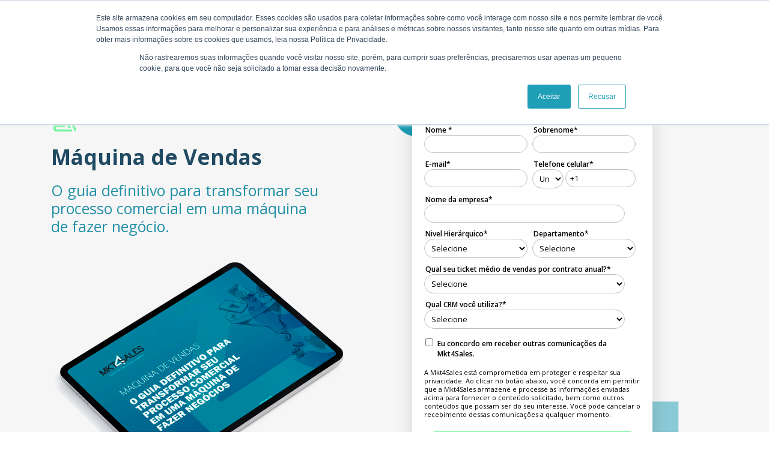

--- FILE ---
content_type: text/html; charset=UTF-8
request_url: https://vendas.mkt4sales.com/e-book-maquina-vendas?hsCtaAttrib=165337890577
body_size: 4517
content:
<!doctype html><!--[if lt IE 7]> <html class="no-js lt-ie9 lt-ie8 lt-ie7" lang="pt-br" > <![endif]--><!--[if IE 7]>    <html class="no-js lt-ie9 lt-ie8" lang="pt-br" >        <![endif]--><!--[if IE 8]>    <html class="no-js lt-ie9" lang="pt-br" >               <![endif]--><!--[if gt IE 8]><!--><html class="no-js" lang="pt-br"><!--<![endif]--><head>
    <meta charset="utf-8">
    <meta http-equiv="X-UA-Compatible" content="IE=edge,chrome=1">
    <meta name="author" content="Mkt4Sales">
    <meta name="description" content="Saiba como implementar a metodologia Máquina de Vendas em vendas consultivas B2B com esse e-book para download gratuito. ">
    <meta name="generator" content="HubSpot">
    <title>e-Book Máquina de Vendas | Baixe grátis!</title>
    <link rel="shortcut icon" href="https://vendas.mkt4sales.com/hubfs/original%20icon-2.png">
    
<meta name="viewport" content="width=device-width, initial-scale=1">

    <script src="/hs/hsstatic/jquery-libs/static-1.1/jquery/jquery-1.7.1.js"></script>
<script>hsjQuery = window['jQuery'];</script>
    <meta property="og:description" content="Saiba como implementar a metodologia Máquina de Vendas em vendas consultivas B2B com esse e-book para download gratuito. ">
    <meta property="og:title" content="e-Book Máquina de Vendas | Baixe grátis!">
    <meta name="twitter:description" content="Saiba como implementar a metodologia Máquina de Vendas em vendas consultivas B2B com esse e-book para download gratuito. ">
    <meta name="twitter:title" content="e-Book Máquina de Vendas | Baixe grátis!">

    

    
    <style>
a.cta_button{-moz-box-sizing:content-box !important;-webkit-box-sizing:content-box !important;box-sizing:content-box !important;vertical-align:middle}.hs-breadcrumb-menu{list-style-type:none;margin:0px 0px 0px 0px;padding:0px 0px 0px 0px}.hs-breadcrumb-menu-item{float:left;padding:10px 0px 10px 10px}.hs-breadcrumb-menu-divider:before{content:'›';padding-left:10px}.hs-featured-image-link{border:0}.hs-featured-image{float:right;margin:0 0 20px 20px;max-width:50%}@media (max-width: 568px){.hs-featured-image{float:none;margin:0;width:100%;max-width:100%}}.hs-screen-reader-text{clip:rect(1px, 1px, 1px, 1px);height:1px;overflow:hidden;position:absolute !important;width:1px}
</style>

<link rel="stylesheet" href="https://vendas.mkt4sales.com/hubfs/hub_generated/module_assets/1/49264939169/1744218739002/module_Form_Section_LP_Two_MKT4Sales.min.css">
    

    
<!--  Added by GoogleAnalytics integration -->
<script>
var _hsp = window._hsp = window._hsp || [];
_hsp.push(['addPrivacyConsentListener', function(consent) { if (consent.allowed || (consent.categories && consent.categories.analytics)) {
  (function(i,s,o,g,r,a,m){i['GoogleAnalyticsObject']=r;i[r]=i[r]||function(){
  (i[r].q=i[r].q||[]).push(arguments)},i[r].l=1*new Date();a=s.createElement(o),
  m=s.getElementsByTagName(o)[0];a.async=1;a.src=g;m.parentNode.insertBefore(a,m)
})(window,document,'script','//www.google-analytics.com/analytics.js','ga');
  ga('create','UA-101486415-1','auto');
  ga('send','pageview');
}}]);
</script>

<!-- /Added by GoogleAnalytics integration -->

<!--  Added by GoogleAnalytics4 integration -->
<script>
var _hsp = window._hsp = window._hsp || [];
window.dataLayer = window.dataLayer || [];
function gtag(){dataLayer.push(arguments);}

var useGoogleConsentModeV2 = true;
var waitForUpdateMillis = 1000;


if (!window._hsGoogleConsentRunOnce) {
  window._hsGoogleConsentRunOnce = true;

  gtag('consent', 'default', {
    'ad_storage': 'denied',
    'analytics_storage': 'denied',
    'ad_user_data': 'denied',
    'ad_personalization': 'denied',
    'wait_for_update': waitForUpdateMillis
  });

  if (useGoogleConsentModeV2) {
    _hsp.push(['useGoogleConsentModeV2'])
  } else {
    _hsp.push(['addPrivacyConsentListener', function(consent){
      var hasAnalyticsConsent = consent && (consent.allowed || (consent.categories && consent.categories.analytics));
      var hasAdsConsent = consent && (consent.allowed || (consent.categories && consent.categories.advertisement));

      gtag('consent', 'update', {
        'ad_storage': hasAdsConsent ? 'granted' : 'denied',
        'analytics_storage': hasAnalyticsConsent ? 'granted' : 'denied',
        'ad_user_data': hasAdsConsent ? 'granted' : 'denied',
        'ad_personalization': hasAdsConsent ? 'granted' : 'denied'
      });
    }]);
  }
}

gtag('js', new Date());
gtag('set', 'developer_id.dZTQ1Zm', true);
gtag('config', 'G-Z92FYHV940');
</script>
<script async src="https://www.googletagmanager.com/gtag/js?id=G-Z92FYHV940"></script>

<!-- /Added by GoogleAnalytics4 integration -->

<!--  Added by GoogleTagManager integration -->
<script>
var _hsp = window._hsp = window._hsp || [];
window.dataLayer = window.dataLayer || [];
function gtag(){dataLayer.push(arguments);}

var useGoogleConsentModeV2 = true;
var waitForUpdateMillis = 1000;



var hsLoadGtm = function loadGtm() {
    if(window._hsGtmLoadOnce) {
      return;
    }

    if (useGoogleConsentModeV2) {

      gtag('set','developer_id.dZTQ1Zm',true);

      gtag('consent', 'default', {
      'ad_storage': 'denied',
      'analytics_storage': 'denied',
      'ad_user_data': 'denied',
      'ad_personalization': 'denied',
      'wait_for_update': waitForUpdateMillis
      });

      _hsp.push(['useGoogleConsentModeV2'])
    }

    (function(w,d,s,l,i){w[l]=w[l]||[];w[l].push({'gtm.start':
    new Date().getTime(),event:'gtm.js'});var f=d.getElementsByTagName(s)[0],
    j=d.createElement(s),dl=l!='dataLayer'?'&l='+l:'';j.async=true;j.src=
    'https://www.googletagmanager.com/gtm.js?id='+i+dl;f.parentNode.insertBefore(j,f);
    })(window,document,'script','dataLayer','GTM-TLB3D');

    window._hsGtmLoadOnce = true;
};

_hsp.push(['addPrivacyConsentListener', function(consent){
  if(consent.allowed || (consent.categories && consent.categories.analytics)){
    hsLoadGtm();
  }
}]);

</script>

<!-- /Added by GoogleTagManager integration -->

    <link rel="canonical" href="https://vendas.mkt4sales.com/e-book-maquina-vendas">



<!-- Hotjar Tracking Code for http://vendas.mkt4sales.com -->
<script>
    (function(h,o,t,j,a,r){
        h.hj=h.hj||function(){(h.hj.q=h.hj.q||[]).push(arguments)};
        h._hjSettings={hjid:1272918,hjsv:6};
        a=o.getElementsByTagName('head')[0];
        r=o.createElement('script');r.async=1;
        r.src=t+h._hjSettings.hjid+j+h._hjSettings.hjsv;
        a.appendChild(r);
    })(window,document,'https://static.hotjar.com/c/hotjar-','.js?sv=');
</script>
<!-- Global site tag (gtag.js) - Google Ads: 725162028 -->
<script async src="https://www.googletagmanager.com/gtag/js?id=AW-725162028"></script>
<script>
  window.dataLayer = window.dataLayer || [];
  function gtag(){dataLayer.push(arguments);}
  gtag('js', new Date());

  gtag('config', 'AW-725162028');
</script>
<script>

  window.addEventListener('DOMContentLoaded', function () {

    window.addEventListener('message', function (e) {

      try {

        if (e.data.eventName === 'onFormSubmit') {

          console.log('Form has been sent');

         gtag('event', 'conversion', {'send_to': 'AW-725162028/yHT7CKzhvs4BEKyw5NkC'});

        }

      }

      catch (x) { }

    })

  })

</script>
<meta property="og:image" content="https://vendas.mkt4sales.com/hubfs/2.png">
<meta property="og:image:width" content="520">
<meta property="og:image:height" content="272">
<meta property="og:image:alt" content="download-ebook-maquina-de-vendas">
<meta name="twitter:image" content="https://vendas.mkt4sales.com/hubfs/2.png">
<meta name="twitter:image:alt" content="download-ebook-maquina-de-vendas">

<meta property="og:url" content="https://vendas.mkt4sales.com/e-book-maquina-vendas">
<meta name="twitter:card" content="summary_large_image">
<meta http-equiv="content-language" content="pt-br">
<link rel="stylesheet" href="//7052064.fs1.hubspotusercontent-na1.net/hubfs/7052064/hub_generated/template_assets/DEFAULT_ASSET/1767118704405/template_layout.min.css">


<link rel="stylesheet" href="https://vendas.mkt4sales.com/hubfs/hub_generated/template_assets/1/43510628713/1744233113706/template_mkt4sales-2021-main.min.css">


    <script src="https://kit.fontawesome.com/0562bf39be.js" crossorigin="anonymous"></script>
<link rel="preconnect" href="https://fonts.gstatic.com">
<link href="https://fonts.googleapis.com/css2?family=Open+Sans:wght@300;400;600;700;800&amp;display=swap" rel="stylesheet">
    

</head>
<body class="   hs-content-id-11407007436 hs-landing-page hs-page " style="">
<!--  Added by GoogleTagManager integration -->
<noscript><iframe src="https://www.googletagmanager.com/ns.html?id=GTM-TLB3D" height="0" width="0" style="display:none;visibility:hidden"></iframe></noscript>

<!-- /Added by GoogleTagManager integration -->

    <div class="header-container-wrapper">
    <div class="header-container container-fluid">


    </div><!--end header -->
</div><!--end header wrapper -->

<div class="body-container-wrapper">
    <div class="body-container container-fluid">

<div class="row-fluid-wrapper row-depth-1 row-number-1 ">
<div class="row-fluid ">
<div class="span12 widget-span widget-type-custom_widget " style="" data-widget-type="custom_widget" data-x="0" data-w="12">
<div id="hs_cos_wrapper_module_162437670284013" class="hs_cos_wrapper hs_cos_wrapper_widget hs_cos_wrapper_type_module" style="" data-hs-cos-general-type="widget" data-hs-cos-type="module"><div id="contato" class="section-contato" style="background:#F6F6F6;background-image: url('')">
  <div class="logo-top-bar" style="background:#2391A7;">
    <a href="https://www.mkt4sales.com/"><img src="https://vendas.mkt4sales.com/hubfs/logo%20mkt4sales%20preto-1.png" alt="Mkt4Sales"></a>
  </div>
  
  <div class="content-wrapper">
    
    <div class="left-content-contato" style="color:#204A62;">
      
        
        
         
        <img class="icon" src="https://vendas.mkt4sales.com/hs-fs/hubfs/icon-ebook-lp.png?width=89&amp;height=92&amp;name=icon-ebook-lp.png" alt="icon-ebook-lp" loading="lazy" width="89" height="92" srcset="https://vendas.mkt4sales.com/hs-fs/hubfs/icon-ebook-lp.png?width=45&amp;height=46&amp;name=icon-ebook-lp.png 45w, https://vendas.mkt4sales.com/hs-fs/hubfs/icon-ebook-lp.png?width=89&amp;height=92&amp;name=icon-ebook-lp.png 89w, https://vendas.mkt4sales.com/hs-fs/hubfs/icon-ebook-lp.png?width=134&amp;height=138&amp;name=icon-ebook-lp.png 134w, https://vendas.mkt4sales.com/hs-fs/hubfs/icon-ebook-lp.png?width=178&amp;height=184&amp;name=icon-ebook-lp.png 178w, https://vendas.mkt4sales.com/hs-fs/hubfs/icon-ebook-lp.png?width=223&amp;height=230&amp;name=icon-ebook-lp.png 223w, https://vendas.mkt4sales.com/hs-fs/hubfs/icon-ebook-lp.png?width=267&amp;height=276&amp;name=icon-ebook-lp.png 267w" sizes="(max-width: 89px) 100vw, 89px">
      
      <h1 class="title-section-contato">Máquina de Vendas</h1>
      <p class="subtitle">O guia definitivo para transformar seu processo comercial em uma máquina de fazer negócio.</p>
     
      
        
        
         
        <img class="contato-home" src="https://vendas.mkt4sales.com/hs-fs/hubfs/tablet-lp-ebook-maquina-vendas.png?width=800&amp;height=624&amp;name=tablet-lp-ebook-maquina-vendas.png" alt="eBook" loading="lazy" width="800" height="624" srcset="https://vendas.mkt4sales.com/hs-fs/hubfs/tablet-lp-ebook-maquina-vendas.png?width=400&amp;height=312&amp;name=tablet-lp-ebook-maquina-vendas.png 400w, https://vendas.mkt4sales.com/hs-fs/hubfs/tablet-lp-ebook-maquina-vendas.png?width=800&amp;height=624&amp;name=tablet-lp-ebook-maquina-vendas.png 800w, https://vendas.mkt4sales.com/hs-fs/hubfs/tablet-lp-ebook-maquina-vendas.png?width=1200&amp;height=936&amp;name=tablet-lp-ebook-maquina-vendas.png 1200w, https://vendas.mkt4sales.com/hs-fs/hubfs/tablet-lp-ebook-maquina-vendas.png?width=1600&amp;height=1248&amp;name=tablet-lp-ebook-maquina-vendas.png 1600w, https://vendas.mkt4sales.com/hs-fs/hubfs/tablet-lp-ebook-maquina-vendas.png?width=2000&amp;height=1560&amp;name=tablet-lp-ebook-maquina-vendas.png 2000w, https://vendas.mkt4sales.com/hs-fs/hubfs/tablet-lp-ebook-maquina-vendas.png?width=2400&amp;height=1872&amp;name=tablet-lp-ebook-maquina-vendas.png 2400w" sizes="(max-width: 800px) 100vw, 800px">
      
    </div>
    
    <div class="right-content-contato">
      <div class="form-group">
        
      <div class="grafismo1" style="background-image: url('https://vendas.mkt4sales.com/hubfs/grafismo-1-maq-vendas.png')"></div>
      <div class="grafismo2" style="background-image: url('https://vendas.mkt4sales.com/hubfs/grafismo-2-form-lp2.png')"></div>
      
      <div class="form-box">
          <h3 class="title-form">Preencha o formulário e faça o download gratuito!</h3>
          <span id="hs_cos_wrapper_module_162437670284013_" class="hs_cos_wrapper hs_cos_wrapper_widget hs_cos_wrapper_type_form" style="" data-hs-cos-general-type="widget" data-hs-cos-type="form"><h3 id="hs_cos_wrapper_form_910734275_title" class="hs_cos_wrapper form-title" data-hs-cos-general-type="widget_field" data-hs-cos-type="text"></h3>

<div id="hs_form_target_form_910734275"></div>









</span>
      </div>
      
    </div>

     <div class="content-bullets">
       <div id="hs_cos_wrapper_module_162437670284013_" class="hs_cos_wrapper hs_cos_wrapper_widget hs_cos_wrapper_type_inline_rich_text" style="" data-hs-cos-general-type="widget" data-hs-cos-type="inline_rich_text" data-hs-cos-field="content_text"><span style="color: #204a62;"><strong>O que você vai aprender nesse e-book:</strong></span><br>
<ul>
<li>O que é Máquina de Vendas?</li>
<li>Como estruturar Máquina de Vendas?</li>
<li>Métricas de Vendas</li>
</ul></div>
     </div>
    </div>
    
    
    
          
      <div class="contact-info-box" style="color:#204A62;">
        <div class="info-box-left">
          <a href="https://www.mkt4sales.com/" style="color:#204A62;" class="link-site-lp">mkt4sales.com</a>
        </div>
        <div class="info-box-right">
           <div class="social-group">
          
            <a href="https://www.youtube.com/channel/UCM9pigMcELpkVeaiP2MWblg" target="_blank" style="color:#204A62;"><i class="fab fa-youtube"></i></a>
          
            <a href="https://www.linkedin.com/company/mkt4sales/" target="_blank" style="color:#204A62;"><i class="fab fa-linkedin-in" aria-hidden="true"></i></a>
          
            <a href="https://www.instagram.com/mkt4sales/" target="_blank" style="color:#204A62;"><i class="fab fa-instagram" aria-hidden="true"></i></a>
          
            <a href="https://www.facebook.com/mkt4sales/" target="_blank" style="color:#204A62;"><i class="fab fa-facebook-f" aria-hidden="true"></i></a>
          
          </div>
        </div>
      </div>
 
  </div>
</div></div>

</div><!--end widget-span -->
</div><!--end row-->
</div><!--end row-wrapper -->

    </div><!--end body -->
</div><!--end body wrapper -->

<div class="footer-container-wrapper">
    <div class="footer-container container-fluid">


    </div><!--end footer -->
</div><!--end footer wrapper -->

    
<!-- HubSpot performance collection script -->
<script defer src="/hs/hsstatic/content-cwv-embed/static-1.1293/embed.js"></script>
<script src="https://vendas.mkt4sales.com/hubfs/hub_generated/template_assets/1/43462162092/1744233113165/template_mkt4sales-2021.min.js"></script>
<script>
var hsVars = hsVars || {}; hsVars['language'] = 'pt-br';
</script>

<script src="/hs/hsstatic/cos-i18n/static-1.53/bundles/project.js"></script>

    <!--[if lte IE 8]>
    <script charset="utf-8" src="https://js.hsforms.net/forms/v2-legacy.js"></script>
    <![endif]-->

<script data-hs-allowed="true" src="/_hcms/forms/v2.js"></script>

    <script data-hs-allowed="true">
        var options = {
            portalId: '3392203',
            formId: 'e55a7487-969b-410a-b7a0-5f0e71924df2',
            formInstanceId: '5342',
            
            pageId: '11407007436',
            
            region: 'na1',
            
            
            
            
            pageName: "e-Book M\u00E1quina de Vendas | Baixe gr\u00E1tis!",
            
            
            redirectUrl: "https:\/\/vendas.mkt4sales.com\/download-confirmado",
            
            
            
            
            
            css: '',
            target: '#hs_form_target_form_910734275',
            
            
            
            
            
            
            
            contentType: "landing-page",
            
            
            
            formsBaseUrl: '/_hcms/forms/',
            
            
            
            formData: {
                cssClass: 'hs-form stacked hs-custom-form'
            }
        };

        options.getExtraMetaDataBeforeSubmit = function() {
            var metadata = {};
            

            if (hbspt.targetedContentMetadata) {
                var count = hbspt.targetedContentMetadata.length;
                var targetedContentData = [];
                for (var i = 0; i < count; i++) {
                    var tc = hbspt.targetedContentMetadata[i];
                     if ( tc.length !== 3) {
                        continue;
                     }
                     targetedContentData.push({
                        definitionId: tc[0],
                        criterionId: tc[1],
                        smartTypeId: tc[2]
                     });
                }
                metadata["targetedContentMetadata"] = JSON.stringify(targetedContentData);
            }

            return metadata;
        };

        hbspt.forms.create(options);
    </script>


<!-- Start of HubSpot Analytics Code -->
<script type="text/javascript">
var _hsq = _hsq || [];
_hsq.push(["setContentType", "landing-page"]);
_hsq.push(["setCanonicalUrl", "https:\/\/vendas.mkt4sales.com\/e-book-maquina-vendas"]);
_hsq.push(["setPageId", "11407007436"]);
_hsq.push(["setContentMetadata", {
    "contentPageId": 11407007436,
    "legacyPageId": "11407007436",
    "contentFolderId": null,
    "contentGroupId": null,
    "abTestId": null,
    "languageVariantId": 11407007436,
    "languageCode": "pt-br",
    
    
}]);
</script>

<script type="text/javascript" id="hs-script-loader" async defer src="/hs/scriptloader/3392203.js"></script>
<!-- End of HubSpot Analytics Code -->


<script type="text/javascript">
var hsVars = {
    render_id: "80af4646-4240-4d68-a764-91bf8ee384c3",
    ticks: 1767442652478,
    page_id: 11407007436,
    
    content_group_id: 0,
    portal_id: 3392203,
    app_hs_base_url: "https://app.hubspot.com",
    cp_hs_base_url: "https://cp.hubspot.com",
    language: "pt-br",
    analytics_page_type: "landing-page",
    scp_content_type: "",
    
    analytics_page_id: "11407007436",
    category_id: 1,
    folder_id: 0,
    is_hubspot_user: false
}
</script>


<script defer src="/hs/hsstatic/HubspotToolsMenu/static-1.432/js/index.js"></script>




    
    <!-- Generated by the HubSpot Template Builder - template version 1.03 -->

</body></html>

--- FILE ---
content_type: text/css
request_url: https://vendas.mkt4sales.com/hubfs/hub_generated/module_assets/1/49264939169/1744218739002/module_Form_Section_LP_Two_MKT4Sales.min.css
body_size: 398
content:
.section-contato{padding:0 0 20px;background-size:auto 100%;background-repeat:repeat;background-position:top center !important;display:block;position:relative}.content-wrapper{width:1170px;max-width:100%;margin:0 auto}.logo-top-bar{text-align:center;padding:10px;box-shadow:0 5px 5px #00000014}.logo-top-bar img{max-width:150px}.header-container-wrapper{display:none}.content-bullets{width:400px;max-width:100%;margin:-10px auto 40px;display:block}h1.title-section-contato{font-weight:700;font-size:35px;line-height:40px;margin:0px 0 0px}p.subtitle{color:#2391a7;font-size:25px;line-height:30px;width:450px;max-width:100%;font-weight:500;margin:20px 0 40px}.left-content-contato,.right-content-contato{display:inline-block;width:42%;vertical-align:top;margin:0 30px;position:relative;text-align:left}.left-content-contato{color:#204a62;margin-top:100px}.content-bullets ul{padding:0 10px;list-style:none}.content-bullets ul li{color:#2391a7;padding:2px 0;font-size:18px;font-weight:600}.content-bullets ul li:before{content:'✔ ';color:#2391a7}h3.title-form{color:#204a62;text-align:center;width:350px;max-width:100%;margin:5px auto 0;font-size:18px;line-height:22px}.left-content-contato img{width:900px;max-width:100%;height:auto}.left-content-contato img.icon{width:50px;height:auto;margin-bottom:20px}.form-group{padding:30px;position:relative;margin:20px 0}.grafismo1{position:absolute;width:150px;left:0;top:0;height:200px;background-repeat:no-repeat;background-size:150px}.grafismo2{position:absolute;width:150px;right:0;bottom:0;height:155px;background-repeat:no-repeat;background-size:150px;opacity:.5}.form-box{background:#fff;padding:10px 20px 20px;border-radius:20px;box-shadow:0 0 30px #00000024;margin-top:0px;z-index:9;width:400px;max-width:100%;margin:0 auto;position:relative}.form-box input,.form-box textarea,.form-box input,.form-box select{background:transparent;border:1px solid #bfbfbf;border-radius:20px;padding:7px !important;margin:0px 0;transition:.2s linear all;outline:0;font-size:13px}.form-box select{padding:5px 7px !important}.form-box input:hover,.form-box textarea:hover,.form-box input:hover,.form-box select:hover{box-shadow:0 0 20px #0000001a}.form-box label{font-size:12px;margin:10px 2px 0;display:block;font-weight:600}input.hs-button.primary{background:#71f699;color:#204a62;border:1px solid #71f699;padding:15px !important;margin-top:10px;font-size:15px;font-weight:700;text-transform:uppercase;width:100%;transition:.1s linear all;cursor:pointer}input.hs-button.primary:hover{background:#4ffa82;color:#245031;border:1px solid #71f699}.hs-richtext p{font-size:11px;line-height:14px}.contact-info-box{display:block;margin:0 auto;border-top:1px solid #71f699;width:90%}.info-box-left,.info-box-right{width:49.5%;display:inline-block;vertical-align:top;margin:0}.code-icon{margin-right:10px;display:inline-block;float:left;font-size:20px;top:-3px;position:relative;color:#1f9eb7}.item-info p{margin:10px 0;font-size:14px;line-height:20px}.content-item{display:block;margin-left:25px}.social-group a{font-size:20px;margin:5px -5px 5px 15px;transition:.2s linear all}.social-group a:hover{opacity:.7}.social-group{display:block;margin:10px 0;text-align:right}a.link-site-lp{margin:15px 0;display:block;width:fit-content;transition:.1s linear all}a.link-site-lp:hover{opacity:.7}@media screen and (max-width:900px){.left-content-contato,.right-content-contato{width:90%;vertical-align:top;margin:20px auto;text-align:center;display:block}.form-group{padding:20px}.left-content-contato p{font-size:14px;line-height:1.5em}.content-bullets ul li{padding:3px 0;font-size:15px;font-weight:600}a.link-site-lp{margin:15px auto}.left-content-contato img.icon{width:40px;height:auto;margin-bottom:15px}h1.title-section-contato{font-size:25px;line-height:30px}p.subtitle{color:#2391a7;font-size:16px;line-height:20px;margin:10px 0 20px}.form-box{text-align:left}.info-box-left,.info-box-right{width:90%;display:block;text-align:center;margin:0 auto;padding:0}.social-group{display:block;margin:10px auto;text-align:center}.social-group a{font-size:20px;margin:5px 10px 0;transition:.2s linear all}}

--- FILE ---
content_type: text/css
request_url: https://vendas.mkt4sales.com/hubfs/hub_generated/template_assets/1/43510628713/1744233113706/template_mkt4sales-2021-main.min.css
body_size: 6292
content:
img{max-width:100%;border:0;-ms-interpolation-mode:bicubic;vertical-align:bottom}video{max-width:100%;height:auto}.hs-responsive-embed{position:relative;height:auto;overflow:hidden;padding-top:0;padding-left:0;padding-right:0}.hs-responsive-embed iframe,.hs-responsive-embed object,.hs-responsive-embed embed{width:100%;height:100%;border:0}.hs-responsive-embed,.hs-responsive-embed.hs-responsive-embed-youtube,.hs-responsive-embed.hs-responsive-embed-wistia,.hs-responsive-embed.hs-responsive-embed-vimeo{padding-bottom:2%}.hs-responsive-embed.hs-responsive-embed-instagram{padding-bottom:116.01%}.hs-responsive-embed.hs-responsive-embed-pinterest{height:auto;overflow:visible;padding:0}.hs-responsive-embed.hs-responsive-embed-pinterest iframe{position:static;width:auto;height:auto}iframe[src^="http://www.slideshare.net/slideshow/embed_code/"]{width:100%;max-width:100%}@media(max-width:568px){iframe{max-width:100%}}textarea,input[type="text"],input[type="password"],input[type="datetime"],input[type="datetime-local"],input[type="date"],input[type="month"],input[type="time"],input[type="week"],input[type="number"],input[type="email"],input[type="url"],input[type="search"],input[type="tel"],input[type="color"],select{padding:6px;display:inline-block;width:100%;-webkit-box-sizing:border-box;-moz-box-sizing:border-box;box-sizing:border-box}.hs-menu-wrapper ul{padding:0}.hs-menu-wrapper.hs-menu-flow-horizontal ul{list-style:none;margin:0}.hs-menu-wrapper.hs-menu-flow-horizontal>ul{display:inline-block;margin-bottom:20px}.hs-menu-wrapper.hs-menu-flow-horizontal>ul:before{content:" ";display:table}.hs-menu-wrapper.hs-menu-flow-horizontal>ul:after{content:" ";display:table;clear:both}.hs-menu-wrapper.hs-menu-flow-horizontal>ul li.hs-menu-depth-1{float:left}.hs-menu-wrapper.hs-menu-flow-horizontal>ul li a{display:inline-block;padding:10px 20px;white-space:nowrap;max-width:140px;overflow:hidden;text-overflow:ellipsis;text-decoration:none}.hs-menu-wrapper.hs-menu-flow-horizontal>ul li.hs-item-has-children{position:relative}.hs-menu-wrapper.hs-menu-flow-horizontal>ul li.hs-item-has-children ul.hs-menu-children-wrapper{visibility:hidden;opacity:0;-webkit-transition:opacity .4s;position:absolute;z-index:10;left:0}.hs-menu-wrapper.hs-menu-flow-horizontal>ul li.hs-item-has-children ul.hs-menu-children-wrapper li a{display:block;white-space:nowrap;width:140px;overflow:hidden;text-overflow:ellipsis}.hs-menu-wrapper.hs-menu-flow-horizontal>ul li.hs-item-has-children ul.hs-menu-children-wrapper li.hs-item-has-children ul.hs-menu-children-wrapper{left:180px;top:0}.hs-menu-wrapper.hs-menu-flow-horizontal>ul li.hs-item-has-children:hover>ul.hs-menu-children-wrapper{opacity:1;visibility:visible}.row-fluid-wrapper:last-child .hs-menu-wrapper.hs-menu-flow-horizontal>ul{margin-bottom:0}.hs-menu-wrapper.hs-menu-flow-horizontal.hs-menu-show-active-branch{position:relative;margin-bottom:20px;min-height:7em}.hs-menu-wrapper.hs-menu-flow-horizontal.hs-menu-show-active-branch>ul{margin-bottom:0}.hs-menu-wrapper.hs-menu-flow-horizontal.hs-menu-show-active-branch>ul li.hs-item-has-children{position:static}.hs-menu-wrapper.hs-menu-flow-horizontal.hs-menu-show-active-branch>ul li.hs-item-has-children ul.hs-menu-children-wrapper{display:none}.hs-menu-wrapper.hs-menu-flow-horizontal.hs-menu-show-active-branch>ul li.hs-item-has-children.active-branch>ul.hs-menu-children-wrapper{display:block;visibility:visible;opacity:1}.hs-menu-wrapper.hs-menu-flow-horizontal.hs-menu-show-active-branch>ul li.hs-item-has-children.active-branch>ul.hs-menu-children-wrapper:before{content:" ";display:table}.hs-menu-wrapper.hs-menu-flow-horizontal.hs-menu-show-active-branch>ul li.hs-item-has-children.active-branch>ul.hs-menu-children-wrapper:after{content:" ";display:table;clear:both}.hs-menu-wrapper.hs-menu-flow-horizontal.hs-menu-show-active-branch>ul li.hs-item-has-children.active-branch>ul.hs-menu-children-wrapper>li{float:left}.hs-menu-wrapper.hs-menu-flow-horizontal.hs-menu-show-active-branch>ul li.hs-item-has-children.active-branch>ul.hs-menu-children-wrapper>li a{display:inline-block;padding:10px 20px;white-space:nowrap;max-width:140px;width:auto;overflow:hidden;text-overflow:ellipsis;text-decoration:none}.hs-menu-wrapper.hs-menu-flow-vertical{width:100%}.hs-menu-wrapper.hs-menu-flow-vertical ul{list-style:none;margin:0}.hs-menu-wrapper.hs-menu-flow-vertical li a{display:block;white-space:nowrap;width:140px;overflow:hidden;text-overflow:ellipsis}.hs-menu-wrapper.hs-menu-flow-vertical>ul{margin-bottom:20px}.hs-menu-wrapper.hs-menu-flow-vertical>ul li.hs-menu-depth-1>a{width:auto}.hs-menu-wrapper.hs-menu-flow-vertical>ul li a{padding:10px 20px;text-decoration:none}.hs-menu-wrapper.hs-menu-flow-vertical>ul li.hs-item-has-children{position:relative}.hs-menu-wrapper.hs-menu-flow-vertical>ul li.hs-item-has-children ul.hs-menu-children-wrapper{visibility:hidden;opacity:0;-webkit-transition:opacity .4s;position:absolute;z-index:10;top:0;left:180px}.hs-menu-wrapper.hs-menu-flow-vertical>ul li.hs-item-has-children:hover>ul.hs-menu-children-wrapper{opacity:1;visibility:visible}.hs-menu-wrapper.hs-menu-flow-vertical.hs-menu-show-active-branch li a{min-width:140px;width:auto}.hs-menu-wrapper.hs-menu-flow-vertical.hs-menu-show-active-branch>ul{max-width:100%;overflow:hidden}.hs-menu-wrapper.hs-menu-flow-vertical.hs-menu-show-active-branch>ul li.hs-item-has-children ul.hs-menu-children-wrapper{display:none}.hs-menu-wrapper.hs-menu-flow-vertical.hs-menu-show-active-branch>ul li.hs-item-has-children.active-branch>ul.hs-menu-children-wrapper,.hs-menu-wrapper.hs-menu-flow-vertical.hs-menu-show-active-branch>ul li.hs-item-has-children.active-branch>ul.hs-menu-children-wrapper>li.hs-item-has-children>ul.hs-menu-children-wrapper{display:block;visibility:visible;opacity:1;position:static}.hs-menu-wrapper.hs-menu-flow-vertical.hs-menu-show-active-branch li.hs-menu-depth-2>a{padding-left:4em}.hs-menu-wrapper.hs-menu-flow-vertical.hs-menu-show-active-branch li.hs-menu-depth-3>a{padding-left:6em}.hs-menu-wrapper.hs-menu-flow-vertical.hs-menu-show-active-branch li.hs-menu-depth-4>a{padding-left:8em}.hs-menu-wrapper.hs-menu-flow-vertical.hs-menu-show-active-branch li.hs-menu-depth-5>a{padding-left:140px}.hs-menu-wrapper.hs-menu-not-show-active-branch li.hs-menu-depth-1 ul{box-shadow:0px 1px 3px rgba(0,0,0,0.18);-webkit-box-shadow:0px 1px 3px rgba(0,0,0,0.18);-moz-box-shadow:0px 1px 3px rgba(0,0,0,0.18)}@media(max-width:568px){.hs-menu-wrapper,.hs-menu-wrapper *{-webkit-box-sizing:border-box;-moz-box-sizing:border-box;box-sizing:border-box;display:block;width:100%}.hs-menu-wrapper.hs-menu-flow-horizontal ul{list-style:none;margin:0;display:block}.hs-menu-wrapper.hs-menu-flow-horizontal>ul{display:block}.hs-menu-wrapper.hs-menu-flow-horizontal>ul li.hs-menu-depth-1{float:none}.hs-menu-wrapper.hs-menu-flow-horizontal>ul li a,.hs-menu-wrapper.hs-menu-flow-horizontal>ul li.hs-item-has-children ul.hs-menu-children-wrapper li a,.hs-menu-wrapper.hs-menu-flow-horizontal.hs-menu-show-active-branch>ul li.hs-item-has-children.active-branch>ul.hs-menu-children-wrapper>li a{display:block;max-width:100%;width:100%}}.hs-menu-wrapper.hs-menu-flow-vertical.no-flyouts>ul li.hs-item-has-children ul.hs-menu-children-wrapper,.hs-menu-wrapper.hs-menu-flow-horizontal.no-flyouts>ul li.hs-item-has-children ul.hs-menu-children-wrapper{visibility:visible;opacity:1}.widget-type-space{visibility:hidden}.hs-author-listing-header{margin:0 0 .75em 0}.hs-author-social-links{display:inline-block}.hs-author-social-links a.hs-author-social-link{width:24px;height:24px;border-width:0px;border:0px;line-height:24px;background-size:24px 24px;background-repeat:no-repeat;display:inline-block;text-indent:-99999px}.hs-author-social-links a.hs-author-social-link.hs-social-facebook{background-image:url("//static.hubspot.com/final/img/common/icons/social/facebook-24x24.png")}.hs-author-social-links a.hs-author-social-link.hs-social-linkedin{background-image:url("//static.hubspot.com/final/img/common/icons/social/linkedin-24x24.png")}.hs-author-social-links a.hs-author-social-link.hs-social-twitter{background-image:url("//static.hubspot.com/final/img/common/icons/social/twitter-24x24.png")}.hs-author-social-links a.hs-author-social-link.hs-social-google-plus{background-image:url("//static.hubspot.com/final/img/common/icons/social/googleplus-24x24.png")}.hs_cos_wrapper_type_image_slider{display:block;overflow:hidden}.hs_cos_flex-container a:active,.hs_cos_flex-slider a:active,.hs_cos_flex-container a:focus,.hs_cos_flex-slider a:focus{outline:0}.hs_cos_flex-slides,.hs_cos_flex-control-nav,.hs_cos_flex-direction-nav{margin:0;padding:0;list-style:none}.hs_cos_flex-slider{margin:0;padding:0}.hs_cos_flex-slider .hs_cos_flex-slides>li{display:none;-webkit-backface-visibility:hidden;position:relative}.hs_cos_flex-slider .hs_cos_flex-slides img{width:100%;display:block;border-radius:0px}.hs_cos_flex-pauseplay span{text-transform:capitalize}.hs_cos_flex-slides:after{content:".";display:block;clear:both;visibility:hidden;line-height:0;height:0}html[xmlns] .hs_cos_flex-slides{display:block}* html .hs_cos_flex-slides{height:1%}.hs_cos_flex-slider{margin:0 0 60px;background:#fff;border:0;position:relative;-webkit-border-radius:4px;-moz-border-radius:4px;-o-border-radius:4px;border-radius:4px;zoom:1}.hs_cos_flex-viewport{max-height:2000px;-webkit-transition:all 1s ease;-moz-transition:all 1s ease;transition:all 1s ease}.loading .hs_cos_flex-viewport{max-height:300px}.hs_cos_flex-slider .hs_cos_flex-slides{zoom:1}.carousel li{margin-right:5px}.hs_cos_flex-direction-nav{*height:0}.hs_cos_flex-direction-nav a{width:30px;height:30px;margin:-20px 0 0;display:block;background:url(//static.hsappstatic.net/content_shared_assets/static-1.3935/img/bg_direction_nav.png) no-repeat 0 0;position:absolute;top:50%;z-index:10;cursor:pointer;text-indent:-9999px;opacity:0;-webkit-transition:all .3s ease}.hs_cos_flex-direction-nav .hs_cos_flex-next{background-position:100% 0;right:-36px}.hs_cos_flex-direction-nav .hs_cos_flex-prev{left:-36px}.hs_cos_flex-slider:hover .hs_cos_flex-next{opacity:.8;right:5px}.hs_cos_flex-slider:hover .hs_cos_flex-prev{opacity:.8;left:5px}.hs_cos_flex-slider:hover .hs_cos_flex-next:hover,.hs_cos_flex-slider:hover .hs_cos_flex-prev:hover{opacity:1}.hs_cos_flex-direction-nav .hs_cos_flex-disabled{opacity:.3 !important;filter:alpha(opacity=30);cursor:default}.hs_cos_flex_thumbnavs-direction-nav{margin:0px;padding:0px;list-style:none}.hs_cos_flex_thumbnavs-direction-nav{*height:0}.hs_cos_flex_thumbnavs-direction-nav a{width:30px;height:140px;margin:-60px 0 0;display:block;background:url(//static.hsappstatic.net/content_shared_assets/static-1.3935/img/bg_direction_nav.png) no-repeat 0 40%;position:absolute;top:50%;z-index:10;cursor:pointer;text-indent:-9999px;opacity:1;-webkit-transition:all .3s ease}.hs_cos_flex_thumbnavs-direction-nav .hs_cos_flex_thumbnavs-next{background-position:100% 40%;right:0px}.hs_cos_flex_thumbnavs-direction-nav .hs_cos_flex_thumbnavs-prev{left:0px}.hs-cos-flex-slider-control-panel img{cursor:pointer}.hs-cos-flex-slider-control-panel img:hover{opacity:.8}.hs-cos-flex-slider-control-panel{margin-top:-30px}.hs_cos_flex-control-nav{width:100%;position:absolute;bottom:-40px;text-align:center}.hs_cos_flex-control-nav li{margin:0 6px;display:inline-block;zoom:1;*display:inline}.hs_cos_flex-control-paging li a{width:11px;height:11px;display:block;background:#666;background:rgba(0,0,0,0.5);cursor:pointer;text-indent:-9999px;-webkit-border-radius:20px;-moz-border-radius:20px;-o-border-radius:20px;border-radius:20px;box-shadow:inset 0 0 3px rgba(0,0,0,0.3)}.hs_cos_flex-control-paging li a:hover{background:#333;background:rgba(0,0,0,0.7)}.hs_cos_flex-control-paging li a.hs_cos_flex-active{background:#000;background:rgba(0,0,0,0.9);cursor:default}.hs_cos_flex-control-thumbs{margin:5px 0 0;position:static;overflow:hidden}.hs_cos_flex-control-thumbs li{width:25%;float:left;margin:0}.hs_cos_flex-control-thumbs img{width:100%;display:block;opacity:.7;cursor:pointer}.hs_cos_flex-control-thumbs img:hover{opacity:1}.hs_cos_flex-control-thumbs .hs_cos_flex-active{opacity:1;cursor:default}@media screen and (max-width:860px){.hs_cos_flex-direction-nav .hs_cos_flex-prev{opacity:1;left:0}.hs_cos_flex-direction-nav .hs_cos_flex-next{opacity:1;right:0}}.hs_cos_flex-slider .caption{background-color:rgba(0,0,0,0.5);position:absolute;font-size:2em;line-height:1.1em;color:white;padding:0px 5% 0px 5%;width:100%;bottom:0;text-align:center}.hs_cos_flex-slider .superimpose .caption{color:white;font-size:3em;line-height:1.1em;position:absolute;padding:0px 5% 0px 5%;width:90%;top:40%;text-align:center;background-color:transparent}@media all and (max-width:400px){.hs_cos_flex-slider .superimpose .caption{background-color:black;position:static;font-size:2em;line-height:1.1em;color:white;width:90%;padding:0px 5% 0px 5%;top:40%;text-align:center}#recaptcha_area table#recaptcha_table{width:300px !important}#recaptcha_area table#recaptcha_table .recaptcha_r1_c1{width:300px !important}#recaptcha_area table#recaptcha_table .recaptcha_r4_c4{width:67px !important}#recaptcha_area table#recaptcha_table #recaptcha_image{width:280px !important}}.hs_cos_flex-slider h1,.hs_cos_flex-slider h2,.hs_cos_flex-slider h3,.hs_cos_flex-slider h4,.hs_cos_flex-slider h5,.hs_cos_flex-slider h6,.hs_cos_flex-slider p{color:white}.hs-gallery-thumbnails li{display:inline-block;margin:0px;padding:0px;margin-right:-4px}.hs-gallery-thumbnails.fixed-height li img{max-height:150px;margin:0px;padding:0px;border-width:0px}pre{overflow-x:auto}table pre{white-space:pre-wrap}.comment{margin:10px 0 10px 0}.hs_cos_wrapper_type_rich_text,.hs_cos_wrapper_type_text,.hs_cos_wrapper_type_header,.hs_cos_wrapper_type_section_header,.hs_cos_wrapper_type_raw_html,.hs_cos_wrapper_type_raw_jinja,.hs_cos_wrapper_type_page_footer{word-wrap:break-word}article,aside,details,figcaption,figure,footer,header,hgroup,nav,section{display:block}audio,canvas,video{display:inline-block;*display:inline;*zoom:1}audio:not([controls]){display:none}.wp-float-left{float:left;margin:0 20px 20px 0}.wp-float-right{float:right;margin:0 0 20px 20px}#map_canvas img,.google-maps img{max-width:none}#recaptcha_table td{line-height:0}.recaptchatable #recaptcha_response_field{min-height:0;line-height:12px}html{scroll-behavior:smooth}label.hs-error-msg{background:#fff;color:#c92d1f;padding:5px;border-radius:3px;font-size:12px;text-transform:uppercase;box-shadow:2px 2px 2px #000;font-weight:700;display:block;width:150px;margin:0}input:invalid{background-color:#fff}.invalid{background:#fff !important}ul.no-list.hs-error-msgs.inputs-list{margin:0 0 20px;text-align:center;padding:0;-webkit-animation-name:example;-webkit-animation-duration:4s;animation-name:ul-form-error-msgs-hs;animation-duration:.3s}@-webkit-keyframes ul-form-error-msgs-hs{0%{transform:scale(0.5);margin-top:-5px}100%{transform:scale(1.0);margin-top:0px}}@keyframes ul-form-error-msgs-hs{0%{transform:scale(0.5);margin-top:-5px}100%{transform:scale(1.0);margin-top:0px}}body form.hs-form .hs-form-field ul.inputs-list{list-style:none;padding:0}*{box-sizing:border-box}button{-webkit-appearance:none !important;text-transform:none}button,[type="button"],[type="reset"],[type="submit"]{-webkit-appearance:button}button,input,optgroup,select,textarea{font-family:inherit;font-size:100%;line-height:1.15;margin:0}body{font-family:'Open Sans',sans-serif;font-family:'Open Sans',sans-serif}a{color:#333;text-decoration:none}a:hover{color:#004780}.section.post-body a{color:#004780;text-decoration:none}.section.post-body a:hover{color:#004780;text-decoration:underline}h2{font-weight:300;line-height:32px}.arrow-menu{border:solid black;border-width:0 2px 2px 0;display:inline-block;padding:3px;margin-left:5px;position:relative;top:-2px}.arrow-right{transform:rotate(-45deg);-webkit-transform:rotate(-45deg)}.arrow-left{transform:rotate(135deg);-webkit-transform:rotate(135deg)}.arrow-up{transform:rotate(-135deg);-webkit-transform:rotate(-135deg)}.arrow-down{transform:rotate(45deg);-webkit-transform:rotate(45deg)}.container-fluid{margin:0 auto}.top-desktop{display:block !important}.top-mobile{display:none !important}.header-container.container-fluid{max-width:1170px}.header-container-wrapper{background:#1f9eb7;padding:20px 10px;z-index:99;position:fixed;width:100%}.o-accordion{width:100%;margin-bottom:8px;border:2px solid #e2e2e2;border-radius:5px;background-color:transparent;color:}.o-accordion--toggle{width:100%;font-family:font-family:'Open Sans',sans-serif;color:;font-weight:300}.o-accordion--toggle.w--open{width:100%;background-color:;font-family:font-family:'Open Sans',sans-serif;color:#fff;font-weight:300}.o-accordion__list{position:relative;overflow:hidden;border-bottom-left-radius:5px;border-bottom-right-radius:5px;font-family:font-family:'Open Sans',sans-serif}.o-accordion__content{border-bottom-left-radius:5px;border-bottom-right-radius:5px;background-color:#ececec;display:none}.o-accordion__content--inner{padding:30px}body{padding:0;margin:0}.conteudo-blog .row-fluid-wrapper{max-width:1170px;margin:0 auto}.conteudo-blog{padding:20px}.body-container-wrapper{background:#f5f5f5}.hs-menu-wrapper.hs-menu-flow-horizontal>ul li a{display:inline-block;padding:8px 12px;white-space:initial;max-width:100%;text-decoration:none;font-size:15px}.menu-top{top:8px;position:relative}.menu-top ul li{margin:0 3px;text-transform:uppercase}.menu-top ul li a{font-size:13px !important;font-weight:600}.menu-top ul li a:hover{color:#004780}ul.hs-menu-children-wrapper{width:200px;box-shadow:5px 5px 5px #02020214}li.hs-menu-item.hs-menu-depth-2{display:inline-block;width:98%;border-bottom:1px dashed #ccc}li.hs-menu-item.hs-menu-depth-2 a{margin-left:0;position:relative;transition:.1s linear all}li.hs-menu-item.hs-menu-depth-2 a:hover{margin-left:10px}span.btn2{border:1px solid #595959;padding:7px 10px;border-radius:4px;transition:.1s linear all}span.btn2:hover{background:#595959;color:#fff}.header-container-wrapper .hs-menu-wrapper{text-align:center}.post-item h2{margin-top:5px}.post-item{padding:0px;background:#fff;display:inline-block;width:30.5%;min-height:300px;text-align:left;max-width:400px;margin:1%;vertical-align:top}.post-item:hover{box-shadow:0px 0px 12px #ccc;transition:.3s linear all;transform:translateY(-4px)}.Post-Item-Inner{height:100%;width:100%;position:relative}a.more-link-full-link{width:100%;height:100%;position:absolute;z-index:1}span.reading-minutes{display:inline-block;margin:0 20px 20px 20px;color:#004780;font-size:16px;font-weight:400}span.reading-minutes-post{display:inline-block;margin:0;color:#004780;font-size:13px;font-weight:500}.post-listing{text-align:center}.post-listing .post-header h2{margin-bottom:0}.section.post-body h2{margin:30px 0 10px;font-size:30px;line-height:1em}.newsletter input{background:#fff;border:1px solid #333;padding:12px;text-transform:uppercase;outline:0;margin-bottom:5px}.newsletter label{text-transform:uppercase;font-size:13px;color:#333;font-weight:600;padding:1px}label.hs-error-msg{color:#d00;text-decoration:none}.sidebar-blog{background:#fff;padding:20px;border:1px solid #e8e8e8;margin:10px 0;box-shadow:2px 2px 2px #e8e8e8}.titulo-sidebar-blog{font-size:16px;text-transform:uppercase;border-bottom:2px solid;width:100%;display:block;text-align:center;padding-bottom:15px;margin-bottom:20px}.sidebar-blog h3{font-size:16px;text-transform:uppercase;border-bottom:2px solid;width:100%;display:block;text-align:center;padding-bottom:15px;margin-bottom:20px;margin-top:0;font-weight:400}.open-menu-list,ul.hs-menu-children-wrapper{text-align:left;background:#fff}select#blog-topics{padding:5px 20px;margin:0 0 20px;background:#f2f0f6;border:1px solid #dadada;display:none;color:#c92d1f;font-size:15px;font-weight:600;text-transform:uppercase;height:60px;border-radius:5px;transition:.1s linear all}select#blog-topics:hover{box-shadow:2px 2px 2px #e8e8e8;background:#f2f0f6}.sidebar-blog li.hs-postlisting-item{list-style:none}.sidebar-blog ul{padding:0;margin:0}li.hs-postlisting-item a{padding:10px;display:block;border-bottom:1px solid #e8e8e8}.blog-pagination{padding:50px 20px;text-align:center}.blog-pagination{display:block;text-align:center}.blog-pagination>div{display:inline-block}.blog-pagination-left{text-align:right}.blog-pagination-right{text-align:left}.blog-pagination a{display:inline-block;text-align:center;border-radius:100%;padding:5px 10px;transition:.2s linear all;border:2px solid #e8e8e8}.blog-pagination a:hover,.blog-pagination a:focus{background-color:#004780;text-decoration:none;color:#333}.blog-pagination a.elipses{border:0}.blog-pagination a.active{background-color:#f5f5f5;color:#666;pointer-events:none;cursor:default}.blog-pagination a.next-link,.blog-pagination a.prev-link{background-color:#666;color:#fff}.blog-pagination a.next-link:hover,.blog-pagination a.prev-link:hover{background-color:#004780;color:#fff}.post-body.clearfix.listblog-na5{padding:0 20px;font-size:15px;color:#333;line-height:1.4em;margin:5px 0px 20px}.post-header{padding:20px;max-width:700px;margin:0 auto;text-align:left}.hs-blog-social-share .hs-blog-social-share-list{list-style:none;padding-left:0}.share-end-post h3{color:#8a8a8a}.share-end-post{max-width:700px;margin:0 auto;position:relative;display:block;padding:40px 20px 60px}.share-end-post a{width:50px;height:50px;border:1px solid #ccc;border-radius:100%;position:relative;display:inline-block;background:#f8f8f8;margin:0 15px 0 0;text-align:center;transition:.2s linear all}.share-end-post a:hover{margin-top:-4px;box-shadow:0px 0px 10px #ccc}.share-end-post a i{display:block;padding:15px;font-size:20px}.section-bg.blog-cta-row h1{max-width:800px;margin:30px auto 30px}a.more-link{background:#333;color:#fff;border:1px solid #333;padding:15px 0;font-size:14px;font-weight:600;text-transform:uppercase;letter-spacing:2px;width:90%;margin:0px 5% 15px;transition:.1s linear all;display:block;max-width:100%;text-align:center}a.more-link:hover{background:#ca2a1f;color:#fff;border:1px solid #ca2a1f}.relatedPost{padding:60px 0;text-align:center;border-bottom:1px solid #e2e2e2;border-top:1px solid #e2e2e2}.relatedPost h3{text-align:center;font-size:30px;max-width:500px;margin:0 auto 30px;line-height:1.3em}.btn-related-posts-see-more{background:#c92d1f;color:#fff;border:1px solid #c92d1f;padding:15px 20px;font-size:18px;border-radius:05px;font-weight:600;text-transform:uppercase;display:inline-block;width:auto;position:relative;transition:.1s linear all;margin:40px auto 20px}.btn-related-posts-see-more:hover{background:#ea1c09;color:#fff;border:1px solid #ea1c09;box-shadow:0px 0px 12px #ccc}a.btn-related-posts-see-more span{display:block;font-size:12px;font-weight:500;margin-top:5px}.hs-featured-image-wrapper.post-list{background-image:url(https://cdn2.hubspot.net/hubfs/407592/blog/0-3-ferramentas-para-empoderar-o-hunter-de-vendas.jpg);background-size:100% auto;height:150px;background-position:center}.hs-featured-image-wrapper.post-interno{background-image:url(https://cdn2.hubspot.net/hubfs/407592/blog/0-3-ferramentas-para-empoderar-o-hunter-de-vendas.jpg);background-size:100% auto;height:300px;background-position:center;box-shadow:0;border:0;margin-top:0}.post-interno .post-header h1{margin:10px 0 20px;font-weight:400}.post-listing .hs-author-profile{box-shadow:0px 0px 10px #ccc;padding:20px 40px;max-width:700px;margin:30px auto 80px}.post-listing .hs-author-profile .hs-author-avatar{display:inline-block;margin:0 20px 20px}.post-listing h2.hs-author-name{text-align:left;border-bottom:1px solid #e8e8e8;padding-bottom:20px}.post-listing .hs-author-bio{text-align:left;font-size:15px;color:#383838;line-height:1.5em;width:79%;display:inline-block;vertical-align:top}.post-listing .hs-author-bio img{display:block;margin:20px 0 10px}.post-listing .hs-author-avatar img{width:80px}.hs-author-avatar{display:inline-block;position:relative;float:left;top:-7px}.hs-author-avatar img{border-radius:100%;width:30px;margin-right:10px;box-shadow:1px 1px 1px #ccc}div#hubspot-author_data{font-size:13px;color:#828282;font-weight:500;margin:0}p#hubspot-topic_data{float:left;margin:10px;z-index:2;position:relative}a.topic-link{display:inline-block;background:#333;padding:7px;font-size:12px;font-weight:500;color:#f8f8f8;transition:.1s linear all}a.topic-link:hover{background:#004780;margin-top:-5px}a.topic-link-header{display:inline-block;padding:2px;font-size:14px;font-weight:500;color:#004780;margin:0 !important;text-transform:uppercase}a.topic-link-header:hover{display:inline-block;padding:2px;font-size:14px;font-weight:500;color:#004780;margin:0 !important;text-transform:uppercase}.topic-header-post{margin:0}.about-author-sec.row-fluid{display:block;position:relative;width:90%;background:#efefef;margin:50px 0 0;padding:30px 5%}.post-interno,.section.post-footer{padding:0px;background:#fff;display:inline-block;width:100%;max-width:100%;margin:10px 0;vertical-align:top}.section.post-footer{padding:5%;width:90%}.section.post-footer div#comments-listing{max-width:700px;margin:0 auto}.post-interno .hs-blog-social-share{padding:0 20px}.post-interno .section.post-body{padding:20px;color:#333;line-height:1.6em;font-size:15px;max-width:700px;margin:0 auto;text-align:left}.post-interno #hubspot-topic_data{float:none;max-width:700px;margin:0 auto;text-align:left;padding:0 20px}.about-author-sec.row-fluid img{border-radius:100%;border:5px solid #fff;box-shadow:5px 5px 5px #ccc;margin:20px 0}.about-author-sec.row-fluid p{font-size:13px;line-height:1.4em;color:#333}.about-author-sec.row-fluid h3{margin:0}.section.post-footer form{max-width:700px;margin:0 auto}.section.post-footer input.hs-input,.section.post-footer textarea{background:transparent;border:0;border-bottom:2px solid #ccc;padding:10px 0;margin:0 10px 20px 0}.section.post-footer span{text-transform:uppercase;font-weight:600;color:#595959;font-size:13px}.comment{border:1px solid #e8e8e8;padding:20px;background:#f8f8f8;margin-bottom:30px}.comment-from h4{margin:0}b{font-weight:bold}strong{font-weight:700}.modelo.cta_button{background:#004780 !important;color:#fff !important;border:1px solid #004780 !important;padding:25px 40px !important;font-size:15px !important;letter-spacing:2px;border-radius:05px !important;font-weight:600 !important;text-transform:uppercase !important;display:inline-block !important;width:auto !important;position:relative !important;transition:.1s linear all !important}.modelo.cta_button:hover{background:#ea1c09 !important;box-shadow:8px 6px 27px 0 rgba(0,0,0,0.25)}.cta-top .cta_button{display:inline-block !important;position:relative !important;transition:.1s linear all !important}.widget-type-blog_comments h1 span{font-size:30px !important;text-align:center !important;display:block;margin:0 0 50px;color:#333 !important;text-transform:inherit !important}.custom-menu-primary .hs-menu-wrapper>ul{background:}.custom-menu-primary .hs-menu-wrapper>ul>li{background:}.custom-menu-primary .hs-menu-wrapper>ul>li>a{color:#333}.custom-menu-primary .hs-menu-wrapper>ul>li>a:hover{color:#004780}.custom-menu-primary .hs-menu-wrapper>ul ul li{background:}.custom-menu-primary .hs-menu-wrapper>ul ul li a{color:}.custom-menu-primary .hs-menu-wrapper>ul ul li a:hover{color:}.custom-menu-primary .hs-menu-wrapper>ul li a,.hs-menu-wrapper.hs-menu-flow-horizontal>ul li.hs-item-has-children ul.hs-menu-children-wrapper li a{overflow:visible !important;max-width:none !important;width:auto !important}@media screen and (min-width:768px){.custom-menu-primary .hs-menu-wrapper{display:block !important}}.mobile-trigger,.child-trigger{display:none}@media(max-width:767px){.custom-menu-primary,.custom-menu-primary .hs-menu-wrapper>ul,.custom-menu-primary .hs-menu-wrapper>ul li,.custom-menu-primary .hs-menu-wrapper>ul li a{display:block;float:none;position:static;top:auto;right:auto;left:auto;z-index:9;bottom:auto;padding:0px;margin:0px;background-image:none;background-color:transparent;border:0px;-webkit-border-radius:0px;-moz-border-radius:0px;border-radius:0px;-webkit-box-shadow:none;-moz-box-shadow:none;box-shadow:none;max-width:none;width:100%;height:auto;line-height:1;font-weight:normal;text-decoration:none;text-indent:0px;text-align:left;color:#fff}ul.hs-menu-children-wrapper{width:100%}.cta-top .cta_button{display:inline-block !important;position:relative !important;transition:.1s linear all !important;margin-top:0;width:90px;max-width:100%;padding:6px 0;border-radius:2px;font-size:11px;z-index:9}.cta-top{left:70px;position:absolute;top:22px}.mobile-trigger{display:inline-block !important;cursor:pointer;position:absolute;top:0px;width:auto;height:auto;padding:7px 10px 8px 10px;background:#fff;font-size:16px;font-weight:normal;text-align:left;text-transform:uppercase;-webkit-border-radius:4px;-moz-border-radius:4px;border-radius:4px;color:#333;transition:.1s linear all}.mobile-trigger:hover{text-decoration:none;color:#fff;background-color:#004780;border-color:transparent}.mobile-open .mobile-trigger{color:#fff;background-color:#333;border-color:transparent}.mobile-trigger i{display:inline;position:relative;top:-4px}.mobile-trigger i:before,.mobile-trigger i:after{position:absolute;content:''}.mobile-trigger i,.mobile-trigger i:before,.mobile-trigger i:after{width:25px;height:2px;-webkit-border-radius:1px;-moz-border-radius:1px;border-radius:1px;background-color:#333;display:inline-block}.mobile-trigger i:before{top:-7px}.mobile-trigger i:after{top:7px}.mobile-trigger:hover i,.mobile-trigger:hover i:before,.mobile-trigger:hover i:after,.mobile-open .mobile-trigger i,.mobile-open .mobile-trigger i:before,.mobile-open .mobile-trigger i:after{background-color:#fff}.child-trigger{display:block !important;cursor:pointer;position:absolute;top:0px;right:0px;width:55px !important;min-width:55px !important;height:45px !important;padding:0 !important;border-left:1px dotted rgba(255,255,255,.20)}.child-trigger:hover{text-decoration:none}.child-trigger i{position:relative;top:50%;margin:0 auto !important;-webkit-transform:rotate(0);-ms-transform:rotate(0);transform:rotate(0)}.child-trigger i:after{position:absolute;content:''}.child-trigger i,.child-trigger i:after{width:10px;height:1px;background-color:#fff;display:block}.child-trigger i:after{-webkit-transform:rotate(-90deg);-ms-transform:rotate(-90deg);transform:rotate(-90deg)}.child-trigger.child-open i:after{-webkit-transform:rotate(-180deg);-ms-transform:rotate(-180deg);transform:rotate(-180deg)}.custom-menu-primary.js-enabled{position:relative;padding-top:44px;margin:10px 0 10px 0;position:relative;padding-top:0;margin:10px 0 0px 0;margin-top:-31px;top:34px}.custom-menu-primary.js-enabled .hs-menu-wrapper,.custom-menu-primary.js-enabled .hs-menu-children-wrapper{display:none}.custom-menu-primary ul.hs-menu-children-wrapper{visibility:visible !important;opacity:1 !important;position:static !important;display:none}.custom-menu-primary.js-enabled .hs-menu-wrapper{width:100%;position:relative;top:40px;left:0;padding:0;border-radius:5px;margin-bottom:20px}div.widget-type-logo{text-align:right;position:relative !important;max-width:100%}span.btn2{display:none}.custom-menu-primary .hs-menu-wrapper{background-color:#004780;width:100%}.custom-menu-primary .hs-menu-wrapper>ul>li{position:relative}.custom-menu-primary .hs-menu-wrapper>ul>li a{font-size:22px;line-height:45px;overflow:visible}.custom-menu-primary .hs-menu-wrapper>ul li{border-top:1px dotted rgba(255,255,255,.35)}.custom-menu-primary .hs-menu-wrapper>ul li a{padding:0 10px;color:#fff}.custom-menu-primary .hs-menu-wrapper>ul li a:hover{color:#fff}.custom-menu-primary .hs-menu-wrapper>ul ul li{background-color:#04365f}.custom-menu-primary .hs-menu-wrapper>ul ul li a{text-indent:10px;font-size:16px}.custom-menu-primary .hs-menu-wrapper>ul ul ul li a{text-indent:30px}.custom-menu-primary .hs-menu-wrapper>ul ul ul ul li a{text-indent:50px}}@media(max-width:768px){.blog-listing-wrapper .post-item{width:46%;max-width:46%;margin:1%;margin:10px;box-shadow:0px 0px 8px #ccc}select#blog-topics{display:block}.col.col-menu{width:100% !important}.arrow-menu{display:none}.top-desktop{display:none !important}.top-mobile{display:block !important}.hs-author-avatar{top:0px}.menu-categoria-topo{display:none}.vertical-share-end-post{display:none}.share-end-post a{width:40px;height:40px;margin:0 5px 0 0}.share-end-post a i{padding:11px}.share-end-post{text-align:center}.menu-categoria-topo-corte h2{font-size:1.8em !important}.menu-categoria-topo-corte{margin:10px auto}.section-bg.blog-cta-row{display:none}.post-item{width:100%;margin:1% 0}}@media(max-width:600px){.blog-listing-wrapper .post-item{width:100%;max-width:100%;margin:10px 0;box-shadow:0px 0px 8px #ccc}}

--- FILE ---
content_type: application/javascript
request_url: https://vendas.mkt4sales.com/hubfs/hub_generated/template_assets/1/43462162092/1744233113165/template_mkt4sales-2021.min.js
body_size: -212
content:
document.addEventListener("DOMContentLoaded",(function(){var lazyloadThrottleTimeout,lazyloadImages=document.querySelectorAll("img.lazy");function lazyload(){lazyloadThrottleTimeout&&clearTimeout(lazyloadThrottleTimeout),lazyloadThrottleTimeout=setTimeout((function(){var scrollTop=window.pageYOffset;lazyloadImages.forEach((function(img){img.offsetTop<window.innerHeight+scrollTop&&(img.src=img.dataset.src,img.classList.remove("lazy"))})),0==lazyloadImages.length&&(document.removeEventListener("scroll",lazyload),window.removeEventListener("resize",lazyload),window.removeEventListener("orientationChange",lazyload))}),20)}document.addEventListener("scroll",lazyload),window.addEventListener("resize",lazyload),window.addEventListener("orientationChange",lazyload)}));
//# sourceURL=https://cdn2.hubspot.net/hub/3392203/hub_generated/template_assets/43462162092/1616251605390/Web_Projects/MKT4Sales_2021/js/mkt4sales-2021.js